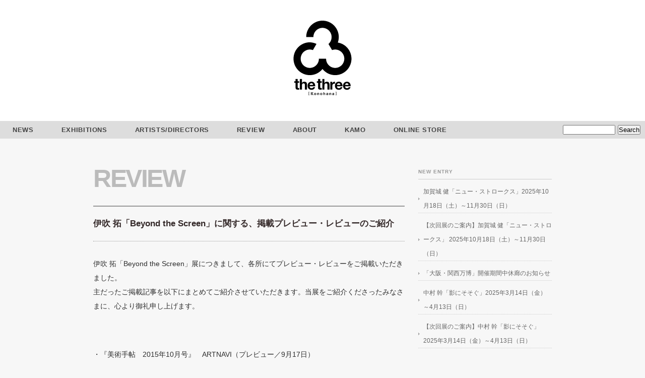

--- FILE ---
content_type: text/html; charset=UTF-8
request_url: https://thethree.net/voice/3147/
body_size: 10982
content:
<!DOCTYPE html PUBLIC "-//W3C//DTD XHTML 1.0 Transitional//EN" "http://www.w3.org/TR/xhtml1/DTD/xhtml1-transitional.dtd">
<html xmlns="http://www.w3.org/1999/xhtml" lang="ja">
<head profile="http://gmpg.org/xfn/11">
<meta http-equiv="Content-Type" content="text/html; charset=UTF-8" />
<meta http-equiv="content-style-type" content="text/css" />
<meta http-equiv="content-script-type" content="text/javascript" />
<meta name="description" content="伊吹 拓「Beyond the Screen」に関する、掲載プレビュー・レビューのご紹介 - ザ・スリー・コノハナ" />

<meta property="og:title" content="伊吹 拓「Beyond the Screen」に関する、掲載プレビュー・レビューのご紹介 - the three konohana">
<meta property="og:type" content="article">
<meta property="og:description" content="伊吹 拓「Beyond the Screen」展につきまして、各所にてプレビュー・レビューをご掲載いただきました。 主だったご掲載記事を以下にまとめてご紹介させていただきます。当展をご紹介くださったみ">
<meta property="og:url" content="https://thethree.net/voice/3147/">
<meta property="og:site_name" content="the three konohana">
<meta property="og:image" content="https://thethree.net/images/ogp.png">
<meta name="twitter:card" content="summary_large_image">

<title>伊吹 拓「Beyond the Screen」に関する、掲載プレビュー・レビューのご紹介 - the three konohana</title>
<link rel="stylesheet" href="https://thethree.net/wp-content/themes/songforheaven/style.css" type="text/css" media="screen, print" />
<link rel="alternate" type="application/atom+xml" title="the three konohana Atom Feed" href="https://thethree.net/feed/atom/" />
<link rel="alternate" type="application/rss+xml" title="the three konohana RSS Feed" href="https://thethree.net/feed/" />
<link rel="pingback" href="https://thethree.net/xmlrpc.php" />
<meta name='robots' content='max-image-preview:large' />
	<style>img:is([sizes="auto" i], [sizes^="auto," i]) { contain-intrinsic-size: 3000px 1500px }</style>
	<link rel='dns-prefetch' href='//ajax.googleapis.com' />
<script type="text/javascript">
/* <![CDATA[ */
window._wpemojiSettings = {"baseUrl":"https:\/\/s.w.org\/images\/core\/emoji\/16.0.1\/72x72\/","ext":".png","svgUrl":"https:\/\/s.w.org\/images\/core\/emoji\/16.0.1\/svg\/","svgExt":".svg","source":{"concatemoji":"https:\/\/thethree.net\/wp-includes\/js\/wp-emoji-release.min.js?ver=6.8.3"}};
/*! This file is auto-generated */
!function(s,n){var o,i,e;function c(e){try{var t={supportTests:e,timestamp:(new Date).valueOf()};sessionStorage.setItem(o,JSON.stringify(t))}catch(e){}}function p(e,t,n){e.clearRect(0,0,e.canvas.width,e.canvas.height),e.fillText(t,0,0);var t=new Uint32Array(e.getImageData(0,0,e.canvas.width,e.canvas.height).data),a=(e.clearRect(0,0,e.canvas.width,e.canvas.height),e.fillText(n,0,0),new Uint32Array(e.getImageData(0,0,e.canvas.width,e.canvas.height).data));return t.every(function(e,t){return e===a[t]})}function u(e,t){e.clearRect(0,0,e.canvas.width,e.canvas.height),e.fillText(t,0,0);for(var n=e.getImageData(16,16,1,1),a=0;a<n.data.length;a++)if(0!==n.data[a])return!1;return!0}function f(e,t,n,a){switch(t){case"flag":return n(e,"\ud83c\udff3\ufe0f\u200d\u26a7\ufe0f","\ud83c\udff3\ufe0f\u200b\u26a7\ufe0f")?!1:!n(e,"\ud83c\udde8\ud83c\uddf6","\ud83c\udde8\u200b\ud83c\uddf6")&&!n(e,"\ud83c\udff4\udb40\udc67\udb40\udc62\udb40\udc65\udb40\udc6e\udb40\udc67\udb40\udc7f","\ud83c\udff4\u200b\udb40\udc67\u200b\udb40\udc62\u200b\udb40\udc65\u200b\udb40\udc6e\u200b\udb40\udc67\u200b\udb40\udc7f");case"emoji":return!a(e,"\ud83e\udedf")}return!1}function g(e,t,n,a){var r="undefined"!=typeof WorkerGlobalScope&&self instanceof WorkerGlobalScope?new OffscreenCanvas(300,150):s.createElement("canvas"),o=r.getContext("2d",{willReadFrequently:!0}),i=(o.textBaseline="top",o.font="600 32px Arial",{});return e.forEach(function(e){i[e]=t(o,e,n,a)}),i}function t(e){var t=s.createElement("script");t.src=e,t.defer=!0,s.head.appendChild(t)}"undefined"!=typeof Promise&&(o="wpEmojiSettingsSupports",i=["flag","emoji"],n.supports={everything:!0,everythingExceptFlag:!0},e=new Promise(function(e){s.addEventListener("DOMContentLoaded",e,{once:!0})}),new Promise(function(t){var n=function(){try{var e=JSON.parse(sessionStorage.getItem(o));if("object"==typeof e&&"number"==typeof e.timestamp&&(new Date).valueOf()<e.timestamp+604800&&"object"==typeof e.supportTests)return e.supportTests}catch(e){}return null}();if(!n){if("undefined"!=typeof Worker&&"undefined"!=typeof OffscreenCanvas&&"undefined"!=typeof URL&&URL.createObjectURL&&"undefined"!=typeof Blob)try{var e="postMessage("+g.toString()+"("+[JSON.stringify(i),f.toString(),p.toString(),u.toString()].join(",")+"));",a=new Blob([e],{type:"text/javascript"}),r=new Worker(URL.createObjectURL(a),{name:"wpTestEmojiSupports"});return void(r.onmessage=function(e){c(n=e.data),r.terminate(),t(n)})}catch(e){}c(n=g(i,f,p,u))}t(n)}).then(function(e){for(var t in e)n.supports[t]=e[t],n.supports.everything=n.supports.everything&&n.supports[t],"flag"!==t&&(n.supports.everythingExceptFlag=n.supports.everythingExceptFlag&&n.supports[t]);n.supports.everythingExceptFlag=n.supports.everythingExceptFlag&&!n.supports.flag,n.DOMReady=!1,n.readyCallback=function(){n.DOMReady=!0}}).then(function(){return e}).then(function(){var e;n.supports.everything||(n.readyCallback(),(e=n.source||{}).concatemoji?t(e.concatemoji):e.wpemoji&&e.twemoji&&(t(e.twemoji),t(e.wpemoji)))}))}((window,document),window._wpemojiSettings);
/* ]]> */
</script>
<style id='wp-emoji-styles-inline-css' type='text/css'>

	img.wp-smiley, img.emoji {
		display: inline !important;
		border: none !important;
		box-shadow: none !important;
		height: 1em !important;
		width: 1em !important;
		margin: 0 0.07em !important;
		vertical-align: -0.1em !important;
		background: none !important;
		padding: 0 !important;
	}
</style>
<link rel='stylesheet' id='wp-block-library-css' href='https://thethree.net/wp-includes/css/dist/block-library/style.min.css?ver=6.8.3' type='text/css' media='all' />
<style id='classic-theme-styles-inline-css' type='text/css'>
/*! This file is auto-generated */
.wp-block-button__link{color:#fff;background-color:#32373c;border-radius:9999px;box-shadow:none;text-decoration:none;padding:calc(.667em + 2px) calc(1.333em + 2px);font-size:1.125em}.wp-block-file__button{background:#32373c;color:#fff;text-decoration:none}
</style>
<style id='global-styles-inline-css' type='text/css'>
:root{--wp--preset--aspect-ratio--square: 1;--wp--preset--aspect-ratio--4-3: 4/3;--wp--preset--aspect-ratio--3-4: 3/4;--wp--preset--aspect-ratio--3-2: 3/2;--wp--preset--aspect-ratio--2-3: 2/3;--wp--preset--aspect-ratio--16-9: 16/9;--wp--preset--aspect-ratio--9-16: 9/16;--wp--preset--color--black: #000000;--wp--preset--color--cyan-bluish-gray: #abb8c3;--wp--preset--color--white: #ffffff;--wp--preset--color--pale-pink: #f78da7;--wp--preset--color--vivid-red: #cf2e2e;--wp--preset--color--luminous-vivid-orange: #ff6900;--wp--preset--color--luminous-vivid-amber: #fcb900;--wp--preset--color--light-green-cyan: #7bdcb5;--wp--preset--color--vivid-green-cyan: #00d084;--wp--preset--color--pale-cyan-blue: #8ed1fc;--wp--preset--color--vivid-cyan-blue: #0693e3;--wp--preset--color--vivid-purple: #9b51e0;--wp--preset--gradient--vivid-cyan-blue-to-vivid-purple: linear-gradient(135deg,rgba(6,147,227,1) 0%,rgb(155,81,224) 100%);--wp--preset--gradient--light-green-cyan-to-vivid-green-cyan: linear-gradient(135deg,rgb(122,220,180) 0%,rgb(0,208,130) 100%);--wp--preset--gradient--luminous-vivid-amber-to-luminous-vivid-orange: linear-gradient(135deg,rgba(252,185,0,1) 0%,rgba(255,105,0,1) 100%);--wp--preset--gradient--luminous-vivid-orange-to-vivid-red: linear-gradient(135deg,rgba(255,105,0,1) 0%,rgb(207,46,46) 100%);--wp--preset--gradient--very-light-gray-to-cyan-bluish-gray: linear-gradient(135deg,rgb(238,238,238) 0%,rgb(169,184,195) 100%);--wp--preset--gradient--cool-to-warm-spectrum: linear-gradient(135deg,rgb(74,234,220) 0%,rgb(151,120,209) 20%,rgb(207,42,186) 40%,rgb(238,44,130) 60%,rgb(251,105,98) 80%,rgb(254,248,76) 100%);--wp--preset--gradient--blush-light-purple: linear-gradient(135deg,rgb(255,206,236) 0%,rgb(152,150,240) 100%);--wp--preset--gradient--blush-bordeaux: linear-gradient(135deg,rgb(254,205,165) 0%,rgb(254,45,45) 50%,rgb(107,0,62) 100%);--wp--preset--gradient--luminous-dusk: linear-gradient(135deg,rgb(255,203,112) 0%,rgb(199,81,192) 50%,rgb(65,88,208) 100%);--wp--preset--gradient--pale-ocean: linear-gradient(135deg,rgb(255,245,203) 0%,rgb(182,227,212) 50%,rgb(51,167,181) 100%);--wp--preset--gradient--electric-grass: linear-gradient(135deg,rgb(202,248,128) 0%,rgb(113,206,126) 100%);--wp--preset--gradient--midnight: linear-gradient(135deg,rgb(2,3,129) 0%,rgb(40,116,252) 100%);--wp--preset--font-size--small: 13px;--wp--preset--font-size--medium: 20px;--wp--preset--font-size--large: 36px;--wp--preset--font-size--x-large: 42px;--wp--preset--spacing--20: 0.44rem;--wp--preset--spacing--30: 0.67rem;--wp--preset--spacing--40: 1rem;--wp--preset--spacing--50: 1.5rem;--wp--preset--spacing--60: 2.25rem;--wp--preset--spacing--70: 3.38rem;--wp--preset--spacing--80: 5.06rem;--wp--preset--shadow--natural: 6px 6px 9px rgba(0, 0, 0, 0.2);--wp--preset--shadow--deep: 12px 12px 50px rgba(0, 0, 0, 0.4);--wp--preset--shadow--sharp: 6px 6px 0px rgba(0, 0, 0, 0.2);--wp--preset--shadow--outlined: 6px 6px 0px -3px rgba(255, 255, 255, 1), 6px 6px rgba(0, 0, 0, 1);--wp--preset--shadow--crisp: 6px 6px 0px rgba(0, 0, 0, 1);}:where(.is-layout-flex){gap: 0.5em;}:where(.is-layout-grid){gap: 0.5em;}body .is-layout-flex{display: flex;}.is-layout-flex{flex-wrap: wrap;align-items: center;}.is-layout-flex > :is(*, div){margin: 0;}body .is-layout-grid{display: grid;}.is-layout-grid > :is(*, div){margin: 0;}:where(.wp-block-columns.is-layout-flex){gap: 2em;}:where(.wp-block-columns.is-layout-grid){gap: 2em;}:where(.wp-block-post-template.is-layout-flex){gap: 1.25em;}:where(.wp-block-post-template.is-layout-grid){gap: 1.25em;}.has-black-color{color: var(--wp--preset--color--black) !important;}.has-cyan-bluish-gray-color{color: var(--wp--preset--color--cyan-bluish-gray) !important;}.has-white-color{color: var(--wp--preset--color--white) !important;}.has-pale-pink-color{color: var(--wp--preset--color--pale-pink) !important;}.has-vivid-red-color{color: var(--wp--preset--color--vivid-red) !important;}.has-luminous-vivid-orange-color{color: var(--wp--preset--color--luminous-vivid-orange) !important;}.has-luminous-vivid-amber-color{color: var(--wp--preset--color--luminous-vivid-amber) !important;}.has-light-green-cyan-color{color: var(--wp--preset--color--light-green-cyan) !important;}.has-vivid-green-cyan-color{color: var(--wp--preset--color--vivid-green-cyan) !important;}.has-pale-cyan-blue-color{color: var(--wp--preset--color--pale-cyan-blue) !important;}.has-vivid-cyan-blue-color{color: var(--wp--preset--color--vivid-cyan-blue) !important;}.has-vivid-purple-color{color: var(--wp--preset--color--vivid-purple) !important;}.has-black-background-color{background-color: var(--wp--preset--color--black) !important;}.has-cyan-bluish-gray-background-color{background-color: var(--wp--preset--color--cyan-bluish-gray) !important;}.has-white-background-color{background-color: var(--wp--preset--color--white) !important;}.has-pale-pink-background-color{background-color: var(--wp--preset--color--pale-pink) !important;}.has-vivid-red-background-color{background-color: var(--wp--preset--color--vivid-red) !important;}.has-luminous-vivid-orange-background-color{background-color: var(--wp--preset--color--luminous-vivid-orange) !important;}.has-luminous-vivid-amber-background-color{background-color: var(--wp--preset--color--luminous-vivid-amber) !important;}.has-light-green-cyan-background-color{background-color: var(--wp--preset--color--light-green-cyan) !important;}.has-vivid-green-cyan-background-color{background-color: var(--wp--preset--color--vivid-green-cyan) !important;}.has-pale-cyan-blue-background-color{background-color: var(--wp--preset--color--pale-cyan-blue) !important;}.has-vivid-cyan-blue-background-color{background-color: var(--wp--preset--color--vivid-cyan-blue) !important;}.has-vivid-purple-background-color{background-color: var(--wp--preset--color--vivid-purple) !important;}.has-black-border-color{border-color: var(--wp--preset--color--black) !important;}.has-cyan-bluish-gray-border-color{border-color: var(--wp--preset--color--cyan-bluish-gray) !important;}.has-white-border-color{border-color: var(--wp--preset--color--white) !important;}.has-pale-pink-border-color{border-color: var(--wp--preset--color--pale-pink) !important;}.has-vivid-red-border-color{border-color: var(--wp--preset--color--vivid-red) !important;}.has-luminous-vivid-orange-border-color{border-color: var(--wp--preset--color--luminous-vivid-orange) !important;}.has-luminous-vivid-amber-border-color{border-color: var(--wp--preset--color--luminous-vivid-amber) !important;}.has-light-green-cyan-border-color{border-color: var(--wp--preset--color--light-green-cyan) !important;}.has-vivid-green-cyan-border-color{border-color: var(--wp--preset--color--vivid-green-cyan) !important;}.has-pale-cyan-blue-border-color{border-color: var(--wp--preset--color--pale-cyan-blue) !important;}.has-vivid-cyan-blue-border-color{border-color: var(--wp--preset--color--vivid-cyan-blue) !important;}.has-vivid-purple-border-color{border-color: var(--wp--preset--color--vivid-purple) !important;}.has-vivid-cyan-blue-to-vivid-purple-gradient-background{background: var(--wp--preset--gradient--vivid-cyan-blue-to-vivid-purple) !important;}.has-light-green-cyan-to-vivid-green-cyan-gradient-background{background: var(--wp--preset--gradient--light-green-cyan-to-vivid-green-cyan) !important;}.has-luminous-vivid-amber-to-luminous-vivid-orange-gradient-background{background: var(--wp--preset--gradient--luminous-vivid-amber-to-luminous-vivid-orange) !important;}.has-luminous-vivid-orange-to-vivid-red-gradient-background{background: var(--wp--preset--gradient--luminous-vivid-orange-to-vivid-red) !important;}.has-very-light-gray-to-cyan-bluish-gray-gradient-background{background: var(--wp--preset--gradient--very-light-gray-to-cyan-bluish-gray) !important;}.has-cool-to-warm-spectrum-gradient-background{background: var(--wp--preset--gradient--cool-to-warm-spectrum) !important;}.has-blush-light-purple-gradient-background{background: var(--wp--preset--gradient--blush-light-purple) !important;}.has-blush-bordeaux-gradient-background{background: var(--wp--preset--gradient--blush-bordeaux) !important;}.has-luminous-dusk-gradient-background{background: var(--wp--preset--gradient--luminous-dusk) !important;}.has-pale-ocean-gradient-background{background: var(--wp--preset--gradient--pale-ocean) !important;}.has-electric-grass-gradient-background{background: var(--wp--preset--gradient--electric-grass) !important;}.has-midnight-gradient-background{background: var(--wp--preset--gradient--midnight) !important;}.has-small-font-size{font-size: var(--wp--preset--font-size--small) !important;}.has-medium-font-size{font-size: var(--wp--preset--font-size--medium) !important;}.has-large-font-size{font-size: var(--wp--preset--font-size--large) !important;}.has-x-large-font-size{font-size: var(--wp--preset--font-size--x-large) !important;}
:where(.wp-block-post-template.is-layout-flex){gap: 1.25em;}:where(.wp-block-post-template.is-layout-grid){gap: 1.25em;}
:where(.wp-block-columns.is-layout-flex){gap: 2em;}:where(.wp-block-columns.is-layout-grid){gap: 2em;}
:root :where(.wp-block-pullquote){font-size: 1.5em;line-height: 1.6;}
</style>

<!-- PixoPoint Menu Plugin v0.6.30 by PixoPoint Web Development ... http://pixopoint.com/pixopoint-menu/ -->
<link rel="stylesheet" type="text/css" href="https://thethree.net/wp-content/plugins/pixopoint-menu/css/style.php" /><script type="text/javascript" src="https://ajax.googleapis.com/ajax/libs/jquery/1.7.1/jquery.min.js?ver=1.7.1" id="jquery-js"></script>
<link rel="https://api.w.org/" href="https://thethree.net/wp-json/" /><link rel="alternate" title="JSON" type="application/json" href="https://thethree.net/wp-json/wp/v2/posts/3147" /><link rel='shortlink' href='https://thethree.net/?p=3147' />
<link rel="alternate" title="oEmbed (JSON)" type="application/json+oembed" href="https://thethree.net/wp-json/oembed/1.0/embed?url=https%3A%2F%2Fthethree.net%2Fvoice%2F3147%2F" />
<link rel="alternate" title="oEmbed (XML)" type="text/xml+oembed" href="https://thethree.net/wp-json/oembed/1.0/embed?url=https%3A%2F%2Fthethree.net%2Fvoice%2F3147%2F&#038;format=xml" />
<!-- Favicon Rotator -->
<!-- End Favicon Rotator -->
<link rel="apple-touch-icon" sizes="180x180" href="/wp-content/uploads/fbrfg/apple-touch-icon.png">
<link rel="icon" type="image/png" sizes="32x32" href="/wp-content/uploads/fbrfg/favicon-32x32.png">
<link rel="icon" type="image/png" sizes="16x16" href="/wp-content/uploads/fbrfg/favicon-16x16.png">
<link rel="manifest" href="/wp-content/uploads/fbrfg/site.webmanifest">
<link rel="mask-icon" href="/wp-content/uploads/fbrfg/safari-pinned-tab.svg" color="#5bbad5">
<link rel="shortcut icon" href="/wp-content/uploads/fbrfg/favicon.ico">
<meta name="msapplication-TileColor" content="#da532c">
<meta name="msapplication-config" content="/wp-content/uploads/fbrfg/browserconfig.xml">
<meta name="theme-color" content="#ffffff">
<!-- BEGIN: WP Social Bookmarking Light HEAD --><script>
    (function (d, s, id) {
        var js, fjs = d.getElementsByTagName(s)[0];
        if (d.getElementById(id)) return;
        js = d.createElement(s);
        js.id = id;
        js.src = "//connect.facebook.net/ja_JP/sdk.js#xfbml=1&version=v2.7";
        fjs.parentNode.insertBefore(js, fjs);
    }(document, 'script', 'facebook-jssdk'));
</script>
<style type="text/css">.wp_social_bookmarking_light{
    border: 0 !important;
    padding: 0 !important;
    margin: 0 !important;
}
.wp_social_bookmarking_light div{
    float: left !important;
    border: 0 !important;
    padding: 0 !important;
    margin: 0 5px 0px 0 !important;
    height: 23px !important;
    text-indent: 0 !important;
}
.wp_social_bookmarking_light img{
    border: 0 !important;
    padding: 0;
    margin: 0;
    vertical-align: top !important;
}
.wp_social_bookmarking_light_clear{
    clear: both !important;
}
.wsbl_twitter{
    width: 100px;
}
</style>
<!-- END: WP Social Bookmarking Light HEAD -->
<script type="text/javascript" src="https://thethree.net/wp-content/themes/songforheaven/js/smoothscroll.js"></script>
<script type="text/javascript" src="https://thethree.net/wp-content/themes/songforheaven/js/scrolltopcontrol.js"></script>
<link rel="stylesheet" href="https://thethree.net/wp-content/themes/songforheaven/css/coin-slider-styles.css" type="text/css" />
<script src="https://thethree.net/wp-content/themes/songforheaven/js/coin-slider.min.js" type="text/javascript"></script>
<script>
    var $jquery = jQuery.noConflict();

    $jquery(document).ready(function()
    {
        $jquery('#wpcontent_slider').coinslider(
            {
                width: 910,
                height: 400,
                //width: //,
                //height: //,
                spw: 6,
                sph: 3,
                delay: 6000,
                sDelay: 30,
                opacity: 0.7,
                titleSpeed: 200,
                effect: "random",
                navigation: false,
                links : true,
                hoverPause: false
            });
    });
</script>
<script>
jQuery(function() {

	jQuery('li#twitter').socialbutton('twitter', {
		button: 'horizontal',
		lang: 'ja',
		url: 'https://www.thethree.net/',
        via: 'the three konohana'
	});

	jQuery('li#facebook').socialbutton('facebook_like', {
		button: 'button_count',
		url: 'https://www.thethree.net/',
		action: 'like',
    locale: 'ja_JP'
	});
	
	

});
</script>


</head>

<body class="wp-singular post-template-default single single-post postid-3147 single-format-standard wp-theme-songforheaven">



<!-- Button -->
<!--<ul id="topsoc" class="socialbutton">
	<!--<li id="twitter"></li><!-- //ツィッター// -->
	<!--<li id="facebook"></li><!-- //フェイスブックイイネ// -->
<!--</ul>
<!-- //Button// -->



<!-- ヘッダー -->
<div id="header">

<!-- ヘッダー中身 -->    
<div class="header-inner">

<!-- ロゴ -->
<div class="logo">
<h1><a href="https://thethree.net" title="the three konohana"><img src="https://thethree.net/wp-content/uploads/2013/03/ttk_logo.png" alt="the three konohana"/></a></h1>
</div>
<!-- / ロゴ -->



</div>    
<!-- / ヘッダー中身 -->    

</div>    
<!-- / ヘッダー -->    
<div class="clear"></div>

<!-- トップナビゲーション -->
<div id="nav">
<!--[if IE 8 ]><div style="margin-top:-24px"></div><![endif]-->
<ul id="topnav">
<li>
<!-- PixoPoint Menu Plugin by PixoPoint Web Development ... http://pixopoint.com/pixopoint-menu/ -->

<div id="pixopoint_menu1_wrapper">
	<div id="pixopoint_menu1">

		<ul class="sf-menu" id="suckerfishnav">
<li class="cat-item cat-item-21"><a href="https://thethree.net/category/news/">NEWS</a>
</li>
<li class="cat-item cat-item-22"><a href="https://thethree.net/category/exhibitions/">EXHIBITIONS</a>
<ul class='children'>
<li class="cat-item cat-item-23"><a href="https://thethree.net/category/exhibitions/current/">CURRENT</a>
</li>
<li class="cat-item cat-item-25"><a href="https://thethree.net/category/exhibitions/past/">PAST</a>
<ul class='children'>
<li class="cat-item cat-item-103"><a href="https://thethree.net/category/exhibitions/past/2013/">2013</a>
</li>
<li class="cat-item cat-item-104"><a href="https://thethree.net/category/exhibitions/past/2014/">2014</a>
</li>
<li class="cat-item cat-item-105"><a href="https://thethree.net/category/exhibitions/past/2015/">2015</a>
</li>
<li class="cat-item cat-item-110"><a href="https://thethree.net/category/exhibitions/past/2016/">2016</a>
</li>
<li class="cat-item cat-item-113"><a href="https://thethree.net/category/exhibitions/past/2017/">2017</a>
</li>
<li class="cat-item cat-item-114"><a href="https://thethree.net/category/exhibitions/past/2018/">2018</a>
</li>
<li class="cat-item cat-item-116"><a href="https://thethree.net/category/exhibitions/past/2019/">2019</a>
</li>
<li class="cat-item cat-item-118"><a href="https://thethree.net/category/exhibitions/past/2020/">2020</a>
</li>
<li class="cat-item cat-item-120"><a href="https://thethree.net/category/exhibitions/past/2021/">2021</a>
</li>
<li class="cat-item cat-item-121"><a href="https://thethree.net/category/exhibitions/past/2022/">2022</a>
</li>
<li class="cat-item cat-item-124"><a href="https://thethree.net/category/exhibitions/past/2023/">2023</a>
</li>
<li class="cat-item cat-item-125"><a href="https://thethree.net/category/exhibitions/past/2024/">2024</a>
</li>
<li class="cat-item cat-item-127"><a href="https://thethree.net/category/exhibitions/past/2025/">2025</a>
</li>
</ul>
</li>
</ul>
</li>
<li class="cat-item cat-item-26"><a href="https://thethree.net/category/artistsdirectors/">ARTISTS/DIRECTORS</a>
</li>
<li class="cat-item cat-item-27"><a href="https://thethree.net/category/voice/">REVIEW</a>
</li>
<li class="cat-item cat-item-28"><a href="https://thethree.net/category/about/">ABOUT</a>
<ul class='children'>
<li class="cat-item cat-item-91"><a href="https://thethree.net/category/about/access/">ACCESS</a>
</li>
</ul>
</li>
<li class="cat-item cat-item-39"><a href="https://thethree.net/category/kamo/">KAMO</a>
</li>
<li class="cat-item cat-item-122"><a href="https://thethree.net/category/onlinestore/">ONLINE STORE</a>
</li>
<li class="pixo_search pixo_right">
					<form method="get" action="https://thethree.net" > &nbsp;
					<input type="text" value="" class="pixo_inputsearch" name="s" /> <input type="submit" value="Search" /> &nbsp;
					</form></li></ul>
	</div>
</div>
</li>
</ul>
</div>
<!-- / トップナビゲーション -->
<div class="clear"></div>  

<!-- 全体warapper -->
<div id="wrapper">

<!-- メインwrap -->
<div id="main-wrap">

<!-- メインカラム -->
<div id="main-single">

<h2 class="pagetitle"><a href="https://thethree.net/category/voice/" rel="category tag">REVIEW</a></h2>


<h3 class="blog-title">伊吹 拓「Beyond the Screen」に関する、掲載プレビュー・レビューのご紹介</h3>

<!-- 130305 画像カスタムフィールド追加 -->

<p>伊吹 拓「Beyond the Screen」展につきまして、各所にてプレビュー・レビューをご掲載いただきました。<br />
主だったご掲載記事を以下にまとめてご紹介させていただきます。当展をご紹介くださったみなさまに、心より御礼申し上げます。</p>
<p>&nbsp;</p>
<p>・『美術手帖　2015年10月号』　ARTNAVI（プレビュー／9月17日）</p>
<p>・<a href="https://thethree.net/wp-content/uploads/2015/11/150916nikkei_ibuki-e1447402787330.jpg">日本経済新聞　関西版夕刊　芸術面</a>（レビュー／9月16日）</p>
<div class='wp_social_bookmarking_light'>        <div class="wsbl_facebook_share"><div id="fb-root"></div><fb:share-button href="https://thethree.net/voice/3147/" type="button_count" ></fb:share-button></div>        <div class="wsbl_twitter"><a href="https://twitter.com/share" class="twitter-share-button" data-url="https://thethree.net/voice/3147/" data-text="伊吹 拓「Beyond the Screen」に関する、掲載プレビュー・レビューのご紹介" data-lang="es">Tweet</a></div></div>
<br class='wp_social_bookmarking_light_clear' />

<!-- 130305 地図のカスタムフィールド追加 -->

<div id="blog-foot">
Tags:<a href="https://thethree.net/tag/%e3%81%8a%e7%9f%a5%e3%82%89%e3%81%9b/" rel="tag">お知らせ</a>, <a href="https://thethree.net/tag/%e3%83%ac%e3%83%93%e3%83%a5%e3%83%bc/" rel="tag">レビュー</a>, <a href="https://thethree.net/tag/%e4%bc%8a%e5%90%b9-%e6%8b%93/" rel="tag">伊吹 拓</a><br /> Posted on 2015-11-15 ｜ Posted in <a href="https://thethree.net/category/voice/" rel="category tag">REVIEW</a> |  
</div>

<!-- ページャー -->
<div id="next">
<span class="left"><a href="https://thethree.net/voice/2980/" rel="prev">＜ 「Beyond the Screen」はじまりました！</a></span>
<span class="right"><a href="https://thethree.net/voice/3152/" rel="next">伊吹 拓「Beyond the Screen」　展示記録 ＞</a></span>
<div class="clear"></div>
</div>
<!-- / ページャー -->

<!-- 関連記事 -->
<h3 class="similar-head">Related Posts</h3>
<ul class="similar">
<li><a href="https://thethree.net/exhibitions/6869/" rel="bookmark" title="加賀城 健「ニュー・ストロークス」2025年10月18日（土）～11月30日（日）">加賀城 健「ニュー・ストロークス」2025年10月18日（土）～11月30日（日）</a></li>
</ul>
<ul class="similar">
<li><a href="https://thethree.net/news/6810/" rel="bookmark" title="「大阪・関西万博」開催期間中休廊のお知らせ">「大阪・関西万博」開催期間中休廊のお知らせ</a></li>
</ul>
<ul class="similar">
<li><a href="https://thethree.net/exhibitions/6777/" rel="bookmark" title="中村 幹「影にそそぐ」2025年3月14日（金）～4月13日（日）">中村 幹「影にそそぐ」2025年3月14日（金）～4月13日（日）</a></li>
</ul>
<ul class="similar">
<li><a href="https://thethree.net/exhibitions/6737/" rel="bookmark" title="加藤 巧「Shadow Works」 2025年1月9日（木）～26日（日）">加藤 巧「Shadow Works」 2025年1月9日（木）～26日（日）</a></li>
</ul>
<ul class="similar">
<li><a href="https://thethree.net/news/6763/" rel="bookmark" title="「光を練り合わせる　－絵画と科学の対話から」@BankART Station　2025年1月18日(土)～2月9日(日)">「光を練り合わせる　－絵画と科学の対話から」@BankART Station　2025年1月18日(土)～2月9日(日)</a></li>
</ul>
<!-- / 関連記事 -->
<p>　</p>

<!-- コメントエリア -->
<!-- / コメントエリア -->



</div>
<!-- / メインカラム -->

<!-- サイドバー -->
<div id="sidebar">

<h2>NEW ENTRY</h2>
<ul class="sidemenu">
<li><a href="https://thethree.net/exhibitions/6869/">加賀城 健「ニュー・ストロークス」2025年10月18日（土）～11月30日（日）</a></li>
<li><a href="https://thethree.net/news/6843/">【次回展のご案内】加賀城 健「ニュー・ストロークス」 2025年10月18日（土）～11月30日（日）</a></li>
<li><a href="https://thethree.net/news/6810/">「大阪・関西万博」開催期間中休廊のお知らせ</a></li>
<li><a href="https://thethree.net/exhibitions/6777/">中村 幹「影にそそぐ」2025年3月14日（金）～4月13日（日）</a></li>
<li><a href="https://thethree.net/news/6784/">【次回展のご案内】中村 幹「影にそそぐ」2025年3月14日（金）～4月13日（日）</a></li>
</ul>

<h2>ARCHIVES</h2>
<div style="margin-bottom:30px;">
<select name="archive-dropdown" onChange='document.location.href=this.options[this.selectedIndex].value;'> 
  <option value="">月を選択</option> 
  	<option value='https://thethree.net/date/2025/10/'> 2025年10月 &nbsp;(1)</option>
	<option value='https://thethree.net/date/2025/09/'> 2025年9月 &nbsp;(1)</option>
	<option value='https://thethree.net/date/2025/04/'> 2025年4月 &nbsp;(1)</option>
	<option value='https://thethree.net/date/2025/03/'> 2025年3月 &nbsp;(1)</option>
	<option value='https://thethree.net/date/2025/02/'> 2025年2月 &nbsp;(1)</option>
	<option value='https://thethree.net/date/2025/01/'> 2025年1月 &nbsp;(1)</option>
	<option value='https://thethree.net/date/2024/12/'> 2024年12月 &nbsp;(1)</option>
	<option value='https://thethree.net/date/2024/11/'> 2024年11月 &nbsp;(1)</option>
	<option value='https://thethree.net/date/2024/10/'> 2024年10月 &nbsp;(3)</option>
	<option value='https://thethree.net/date/2024/09/'> 2024年9月 &nbsp;(1)</option>
	<option value='https://thethree.net/date/2024/08/'> 2024年8月 &nbsp;(3)</option>
	<option value='https://thethree.net/date/2024/06/'> 2024年6月 &nbsp;(1)</option>
	<option value='https://thethree.net/date/2024/05/'> 2024年5月 &nbsp;(1)</option>
	<option value='https://thethree.net/date/2024/03/'> 2024年3月 &nbsp;(1)</option>
	<option value='https://thethree.net/date/2024/02/'> 2024年2月 &nbsp;(1)</option>
	<option value='https://thethree.net/date/2023/12/'> 2023年12月 &nbsp;(4)</option>
	<option value='https://thethree.net/date/2023/11/'> 2023年11月 &nbsp;(2)</option>
	<option value='https://thethree.net/date/2023/10/'> 2023年10月 &nbsp;(1)</option>
	<option value='https://thethree.net/date/2023/09/'> 2023年9月 &nbsp;(2)</option>
	<option value='https://thethree.net/date/2023/08/'> 2023年8月 &nbsp;(1)</option>
	<option value='https://thethree.net/date/2023/04/'> 2023年4月 &nbsp;(2)</option>
	<option value='https://thethree.net/date/2023/01/'> 2023年1月 &nbsp;(2)</option>
	<option value='https://thethree.net/date/2022/12/'> 2022年12月 &nbsp;(1)</option>
	<option value='https://thethree.net/date/2022/10/'> 2022年10月 &nbsp;(1)</option>
	<option value='https://thethree.net/date/2022/09/'> 2022年9月 &nbsp;(1)</option>
	<option value='https://thethree.net/date/2022/08/'> 2022年8月 &nbsp;(1)</option>
	<option value='https://thethree.net/date/2022/06/'> 2022年6月 &nbsp;(1)</option>
	<option value='https://thethree.net/date/2022/05/'> 2022年5月 &nbsp;(1)</option>
	<option value='https://thethree.net/date/2022/04/'> 2022年4月 &nbsp;(1)</option>
	<option value='https://thethree.net/date/2022/03/'> 2022年3月 &nbsp;(1)</option>
	<option value='https://thethree.net/date/2022/02/'> 2022年2月 &nbsp;(2)</option>
	<option value='https://thethree.net/date/2022/01/'> 2022年1月 &nbsp;(3)</option>
	<option value='https://thethree.net/date/2021/12/'> 2021年12月 &nbsp;(1)</option>
	<option value='https://thethree.net/date/2021/11/'> 2021年11月 &nbsp;(2)</option>
	<option value='https://thethree.net/date/2021/10/'> 2021年10月 &nbsp;(4)</option>
	<option value='https://thethree.net/date/2021/09/'> 2021年9月 &nbsp;(2)</option>
	<option value='https://thethree.net/date/2021/07/'> 2021年7月 &nbsp;(1)</option>
	<option value='https://thethree.net/date/2021/06/'> 2021年6月 &nbsp;(1)</option>
	<option value='https://thethree.net/date/2021/05/'> 2021年5月 &nbsp;(2)</option>
	<option value='https://thethree.net/date/2021/04/'> 2021年4月 &nbsp;(1)</option>
	<option value='https://thethree.net/date/2021/03/'> 2021年3月 &nbsp;(1)</option>
	<option value='https://thethree.net/date/2021/02/'> 2021年2月 &nbsp;(1)</option>
	<option value='https://thethree.net/date/2021/01/'> 2021年1月 &nbsp;(2)</option>
	<option value='https://thethree.net/date/2020/12/'> 2020年12月 &nbsp;(1)</option>
	<option value='https://thethree.net/date/2020/11/'> 2020年11月 &nbsp;(2)</option>
	<option value='https://thethree.net/date/2020/10/'> 2020年10月 &nbsp;(2)</option>
	<option value='https://thethree.net/date/2020/07/'> 2020年7月 &nbsp;(1)</option>
	<option value='https://thethree.net/date/2020/06/'> 2020年6月 &nbsp;(1)</option>
	<option value='https://thethree.net/date/2020/05/'> 2020年5月 &nbsp;(4)</option>
	<option value='https://thethree.net/date/2020/02/'> 2020年2月 &nbsp;(1)</option>
	<option value='https://thethree.net/date/2019/09/'> 2019年9月 &nbsp;(1)</option>
	<option value='https://thethree.net/date/2019/08/'> 2019年8月 &nbsp;(3)</option>
	<option value='https://thethree.net/date/2019/07/'> 2019年7月 &nbsp;(1)</option>
	<option value='https://thethree.net/date/2019/04/'> 2019年4月 &nbsp;(1)</option>
	<option value='https://thethree.net/date/2018/12/'> 2018年12月 &nbsp;(1)</option>
	<option value='https://thethree.net/date/2018/11/'> 2018年11月 &nbsp;(4)</option>
	<option value='https://thethree.net/date/2018/10/'> 2018年10月 &nbsp;(1)</option>
	<option value='https://thethree.net/date/2018/07/'> 2018年7月 &nbsp;(1)</option>
	<option value='https://thethree.net/date/2018/06/'> 2018年6月 &nbsp;(1)</option>
	<option value='https://thethree.net/date/2018/05/'> 2018年5月 &nbsp;(1)</option>
	<option value='https://thethree.net/date/2018/04/'> 2018年4月 &nbsp;(1)</option>
	<option value='https://thethree.net/date/2018/03/'> 2018年3月 &nbsp;(1)</option>
	<option value='https://thethree.net/date/2018/02/'> 2018年2月 &nbsp;(2)</option>
	<option value='https://thethree.net/date/2018/01/'> 2018年1月 &nbsp;(3)</option>
	<option value='https://thethree.net/date/2017/12/'> 2017年12月 &nbsp;(1)</option>
	<option value='https://thethree.net/date/2017/11/'> 2017年11月 &nbsp;(9)</option>
	<option value='https://thethree.net/date/2017/10/'> 2017年10月 &nbsp;(2)</option>
	<option value='https://thethree.net/date/2017/09/'> 2017年9月 &nbsp;(2)</option>
	<option value='https://thethree.net/date/2017/08/'> 2017年8月 &nbsp;(7)</option>
	<option value='https://thethree.net/date/2017/07/'> 2017年7月 &nbsp;(2)</option>
	<option value='https://thethree.net/date/2017/06/'> 2017年6月 &nbsp;(4)</option>
	<option value='https://thethree.net/date/2017/05/'> 2017年5月 &nbsp;(2)</option>
	<option value='https://thethree.net/date/2017/04/'> 2017年4月 &nbsp;(4)</option>
	<option value='https://thethree.net/date/2017/03/'> 2017年3月 &nbsp;(4)</option>
	<option value='https://thethree.net/date/2017/02/'> 2017年2月 &nbsp;(3)</option>
	<option value='https://thethree.net/date/2017/01/'> 2017年1月 &nbsp;(8)</option>
	<option value='https://thethree.net/date/2016/11/'> 2016年11月 &nbsp;(7)</option>
	<option value='https://thethree.net/date/2016/10/'> 2016年10月 &nbsp;(3)</option>
	<option value='https://thethree.net/date/2016/09/'> 2016年9月 &nbsp;(3)</option>
	<option value='https://thethree.net/date/2016/08/'> 2016年8月 &nbsp;(6)</option>
	<option value='https://thethree.net/date/2016/07/'> 2016年7月 &nbsp;(2)</option>
	<option value='https://thethree.net/date/2016/06/'> 2016年6月 &nbsp;(8)</option>
	<option value='https://thethree.net/date/2016/05/'> 2016年5月 &nbsp;(2)</option>
	<option value='https://thethree.net/date/2016/04/'> 2016年4月 &nbsp;(7)</option>
	<option value='https://thethree.net/date/2016/03/'> 2016年3月 &nbsp;(5)</option>
	<option value='https://thethree.net/date/2016/02/'> 2016年2月 &nbsp;(3)</option>
	<option value='https://thethree.net/date/2016/01/'> 2016年1月 &nbsp;(7)</option>
	<option value='https://thethree.net/date/2015/12/'> 2015年12月 &nbsp;(1)</option>
	<option value='https://thethree.net/date/2015/11/'> 2015年11月 &nbsp;(6)</option>
	<option value='https://thethree.net/date/2015/10/'> 2015年10月 &nbsp;(3)</option>
	<option value='https://thethree.net/date/2015/09/'> 2015年9月 &nbsp;(5)</option>
	<option value='https://thethree.net/date/2015/08/'> 2015年8月 &nbsp;(3)</option>
	<option value='https://thethree.net/date/2015/07/'> 2015年7月 &nbsp;(3)</option>
	<option value='https://thethree.net/date/2015/06/'> 2015年6月 &nbsp;(5)</option>
	<option value='https://thethree.net/date/2015/05/'> 2015年5月 &nbsp;(4)</option>
	<option value='https://thethree.net/date/2015/04/'> 2015年4月 &nbsp;(6)</option>
	<option value='https://thethree.net/date/2015/03/'> 2015年3月 &nbsp;(4)</option>
	<option value='https://thethree.net/date/2015/02/'> 2015年2月 &nbsp;(2)</option>
	<option value='https://thethree.net/date/2015/01/'> 2015年1月 &nbsp;(10)</option>
	<option value='https://thethree.net/date/2014/11/'> 2014年11月 &nbsp;(9)</option>
	<option value='https://thethree.net/date/2014/10/'> 2014年10月 &nbsp;(5)</option>
	<option value='https://thethree.net/date/2014/09/'> 2014年9月 &nbsp;(7)</option>
	<option value='https://thethree.net/date/2014/08/'> 2014年8月 &nbsp;(4)</option>
	<option value='https://thethree.net/date/2014/07/'> 2014年7月 &nbsp;(2)</option>
	<option value='https://thethree.net/date/2014/06/'> 2014年6月 &nbsp;(6)</option>
	<option value='https://thethree.net/date/2014/05/'> 2014年5月 &nbsp;(4)</option>
	<option value='https://thethree.net/date/2014/04/'> 2014年4月 &nbsp;(3)</option>
	<option value='https://thethree.net/date/2014/03/'> 2014年3月 &nbsp;(9)</option>
	<option value='https://thethree.net/date/2014/02/'> 2014年2月 &nbsp;(6)</option>
	<option value='https://thethree.net/date/2014/01/'> 2014年1月 &nbsp;(8)</option>
	<option value='https://thethree.net/date/2013/12/'> 2013年12月 &nbsp;(5)</option>
	<option value='https://thethree.net/date/2013/11/'> 2013年11月 &nbsp;(6)</option>
	<option value='https://thethree.net/date/2013/10/'> 2013年10月 &nbsp;(7)</option>
	<option value='https://thethree.net/date/2013/09/'> 2013年9月 &nbsp;(6)</option>
	<option value='https://thethree.net/date/2013/08/'> 2013年8月 &nbsp;(4)</option>
	<option value='https://thethree.net/date/2013/07/'> 2013年7月 &nbsp;(4)</option>
	<option value='https://thethree.net/date/2013/06/'> 2013年6月 &nbsp;(6)</option>
	<option value='https://thethree.net/date/2013/05/'> 2013年5月 &nbsp;(5)</option>
	<option value='https://thethree.net/date/2013/04/'> 2013年4月 &nbsp;(9)</option>
	<option value='https://thethree.net/date/2013/03/'> 2013年3月 &nbsp;(15)</option>
</select>
</div>

<div id="sidebox">
</div>

</div>
<!-- /  サイドバー  -->
</div>
<!-- / メインwrap -->


</div>
<!-- / 全体wrapper -->

<!-- フッター -->
<div id="footer">
<!-- footerblock -->
<div id="footerblock">
<!-- inner -->
<div class="inner">
<!-- footlink -->
<div class="footlink">
<!-- col01 -->
<div class="col01">
<div class="section">
<img src="https://thethree.net/wp-content/uploads/2013/03/ttk_logo.png" alt="the three konohana" class="left" style="margin-right:30px;margin-bottom:60px" />
<div id="text-3" class="widget widget_text"><h3 class="footer-widget-title">the three konohana</h3>			<div class="textwidget">554-0013<br>
大阪市此花区梅香1-23-23-2F<br>
TEL/FAX 06-7502-4115<br>
info(at)thethree.net<br>
-<br>
開廊時間　12:00-19:00<br>
休廊日　毎週月-水曜日<br>
</div>
		</div><div class="clear"></div>

<!-- copyright -->
<div id="copyright">
Copyright © the three konohana. All rights reserved.
</div>
<!-- END copyright -->

</div>
</div>
<!-- END col01 -->
								
<!-- col02 -->
<div class="col02">
<div class="section">
<ul class="footnav">
<li>
<!-- PixoPoint Menu Plugin by PixoPoint Web Development ... http://pixopoint.com/pixopoint-menu/ -->

<div id="pixopoint_menu1_wrapper">
	<div id="pixopoint_menu1">

		<ul class="sf-menu" id="suckerfishnav">
<li class="cat-item cat-item-21"><a href="https://thethree.net/category/news/">NEWS</a>
</li>
<li class="cat-item cat-item-22"><a href="https://thethree.net/category/exhibitions/">EXHIBITIONS</a>
<ul class='children'>
<li class="cat-item cat-item-23"><a href="https://thethree.net/category/exhibitions/current/">CURRENT</a>
</li>
<li class="cat-item cat-item-25"><a href="https://thethree.net/category/exhibitions/past/">PAST</a>
<ul class='children'>
<li class="cat-item cat-item-103"><a href="https://thethree.net/category/exhibitions/past/2013/">2013</a>
</li>
<li class="cat-item cat-item-104"><a href="https://thethree.net/category/exhibitions/past/2014/">2014</a>
</li>
<li class="cat-item cat-item-105"><a href="https://thethree.net/category/exhibitions/past/2015/">2015</a>
</li>
<li class="cat-item cat-item-110"><a href="https://thethree.net/category/exhibitions/past/2016/">2016</a>
</li>
<li class="cat-item cat-item-113"><a href="https://thethree.net/category/exhibitions/past/2017/">2017</a>
</li>
<li class="cat-item cat-item-114"><a href="https://thethree.net/category/exhibitions/past/2018/">2018</a>
</li>
<li class="cat-item cat-item-116"><a href="https://thethree.net/category/exhibitions/past/2019/">2019</a>
</li>
<li class="cat-item cat-item-118"><a href="https://thethree.net/category/exhibitions/past/2020/">2020</a>
</li>
<li class="cat-item cat-item-120"><a href="https://thethree.net/category/exhibitions/past/2021/">2021</a>
</li>
<li class="cat-item cat-item-121"><a href="https://thethree.net/category/exhibitions/past/2022/">2022</a>
</li>
<li class="cat-item cat-item-124"><a href="https://thethree.net/category/exhibitions/past/2023/">2023</a>
</li>
<li class="cat-item cat-item-125"><a href="https://thethree.net/category/exhibitions/past/2024/">2024</a>
</li>
<li class="cat-item cat-item-127"><a href="https://thethree.net/category/exhibitions/past/2025/">2025</a>
</li>
</ul>
</li>
</ul>
</li>
<li class="cat-item cat-item-26"><a href="https://thethree.net/category/artistsdirectors/">ARTISTS/DIRECTORS</a>
</li>
<li class="cat-item cat-item-27"><a href="https://thethree.net/category/voice/">REVIEW</a>
</li>
<li class="cat-item cat-item-28"><a href="https://thethree.net/category/about/">ABOUT</a>
<ul class='children'>
<li class="cat-item cat-item-91"><a href="https://thethree.net/category/about/access/">ACCESS</a>
</li>
</ul>
</li>
<li class="cat-item cat-item-39"><a href="https://thethree.net/category/kamo/">KAMO</a>
</li>
<li class="cat-item cat-item-122"><a href="https://thethree.net/category/onlinestore/">ONLINE STORE</a>
</li>
<li class="pixo_search pixo_right">
					<form method="get" action="https://thethree.net" > &nbsp;
					<input type="text" value="" class="pixo_inputsearch" name="s" /> <input type="submit" value="Search" /> &nbsp;
					</form></li></ul>
	</div>
</div>
</li>
</ul>
</div>
</div>
<!-- END col02 -->
				
<!-- collast -->
<div class="col04">
<div class="section">
<ul class="footnav">
<li><div class="menu-socialnav-container"><ul id="menu-socialnav" class="menu"><li id="menu-item-12" class="menu-item menu-item-type-custom menu-item-object-custom menu-item-12"><a href="http://www.facebook.com/thethreek">facebook</a></li>
<li id="menu-item-3392" class="menu-item menu-item-type-custom menu-item-object-custom menu-item-3392"><a href="https://www.instagram.com/the3konohana/">instagram</a></li>
<li id="menu-item-3393" class="menu-item menu-item-type-custom menu-item-object-custom menu-item-3393"><a href="https://twitter.com/the3konohana">twitter</a></li>
</ul></div></li>
</ul>
</div>

</div>
</div>
<!-- END collast -->
<br class="clear" />
</div>
<!-- END footlink -->
			
</div>
<!-- END inner -->
</div>
<!-- END footerblock -->


</div>
<!-- / フッター -->

<script type="speculationrules">
{"prefetch":[{"source":"document","where":{"and":[{"href_matches":"\/*"},{"not":{"href_matches":["\/wp-*.php","\/wp-admin\/*","\/wp-content\/uploads\/*","\/wp-content\/*","\/wp-content\/plugins\/*","\/wp-content\/themes\/songforheaven\/*","\/*\\?(.+)"]}},{"not":{"selector_matches":"a[rel~=\"nofollow\"]"}},{"not":{"selector_matches":".no-prefetch, .no-prefetch a"}}]},"eagerness":"conservative"}]}
</script>

<!-- BEGIN: WP Social Bookmarking Light FOOTER -->    <script>!function(d,s,id){var js,fjs=d.getElementsByTagName(s)[0],p=/^http:/.test(d.location)?'http':'https';if(!d.getElementById(id)){js=d.createElement(s);js.id=id;js.src=p+'://platform.twitter.com/widgets.js';fjs.parentNode.insertBefore(js,fjs);}}(document, 'script', 'twitter-wjs');</script><!-- END: WP Social Bookmarking Light FOOTER -->
<script type="text/javascript" src="https://thethree.net/wp-includes/js/hoverIntent.min.js?ver=1.10.2" id="hoverIntent-js"></script>
<script type="text/javascript" src="https://thethree.net/wp-content/plugins/pixopoint-menu/scripts/superfish.js?ver=1.4.8" id="superfish-js"></script>
<script type="text/javascript" src="https://thethree.net/wp-content/plugins/pixopoint-menu/scripts/superfish_settings.js.php?ver=1.0" id="superfish_init-js"></script>


</body>
</html>

--- FILE ---
content_type: text/css
request_url: https://thethree.net/wp-content/themes/songforheaven/style.css
body_size: 6950
content:
@charset "utf-8";

/*
Theme Name: Song For Heaven
Theme URI: http://minimalwp.com
Description: WordPressテーマ「Song For Heaven」は、トップに大きなスライドショー、その下に「左カラム：自由なテキストを入れられるウィジェットエリア」「右カラム：新着情報」を配置。さらにその下のギャラリーはサムネイル(幅205px/高さ145px)が自動で表示されます。お知らせが頻繁にあるショップやコーポレートサイト等にも良いかもしれませんね。ロゴ、メニュー、スライドショー、背景、TOPページウィジェット、フッターウィジェット、ブログサイドバーウィジットが、管理画面から簡単にカスタマイズできますので、HTMLの知識が無くてもオリジナルサイトが作れます。面倒な設定も必要ありません。【設定について】（１）トップ＆フッターメニューはメニュー名「topnav」、フッターサブメニューは「socialnav」で作成。（２）トップの左側テキストエリアは、ウィジェットで「テキスト」を追加します。（３）トップの新着情報は「お知らせ」タグを付けた投稿が表示されます。（４）トップのサムネイルギャラリーは「トップギャラリー」タグを付けた投稿が表示されます。（５）フッターの自動表示されるロゴの横にウィジェットが追加出来ます。
Version: 1.0
Author: Minimal WP
Author URI: http://minimalwp.com
*/

/* ************************************************ 
*	リセット
* ************************************************ */	

*{margin:0;padding:0;}


/* ************************************************ 
*	基本設定
* ************************************************ */	

body{
font: 14px arial,Sans-Serif;
color:#2e2e2e;
line-height:200%;
background: #f7f7f7;
}


/* リンク */

a{
color:#3f6bbc;/*45AAB8*/
text-decoration:none;
}
a:hover{
color:#666;
}
a:active, a:focus {
outline: 0;
}


/* 画像 */

img{
border:0;
padding:0px;
margin:0px
}

img { -ms-interpolation-mode: bicubic; }

img.aligncenter {
display: block;
margin-left: auto;
margin-right: auto;
}

img.alignright {
padding:4px;
margin: 0 0 10px 20px;
display: inline;
}

img.alignleft {
padding: 4px;
margin: 0 20px 10px 0;
display: inline;
}


/* フロート */

.alignright {
float: right;
}

.alignleft {
float: left;
}

.right{
float: right;
}

.left{
float: left;
}

.clear{
clear:both;
}


/* インデント */

.indent{
margin-left:10px;
margin-right:10px;
}

/* リスト */

ol{
margin: 0 0 0 5px;
padding: 0 0 0 0;
list-style: decimal;
}
ul{
margin: 0 0 0 0;
padding: 0 0 0 0;
list-style: disc;
}
li{
margin: 0 0 0 15px;
padding: 0 0 0 0;
}
li a{
color:#3f6bbc;/*45AAB8*/
}
li a:hover{
color:#666;
}


/* ************************************************ 
*	全体Wrapper
* ************************************************ */	

#wrapper{
width: 910px;
height: 100%;
margin: 0 auto;
padding: 0 auto;
border-left: 0px solid #ededed;
border-right: 0px solid #ededed;
}


/* ************************************************ 
*	ヘッダー
* ************************************************ */	

#header{
height: 240px;/*200*/
width:100%;
background:#fff;/*ccc*/
margin: 0;
}

.header-inner{
width:910px;
margin: 0px auto;
}

.logo {
/*float: left;*/
text-align:center;
margin: 0px, auto;
padding: 40px 0px;/*25 0*/
}

#header h1 {
font-size: 10px;
color: #ccc;
font-weight: normal;
}

.contact {
float: right;
position:relative
margin: 0px 0px 0 0;
padding: 45px 0px 0 0;
}



/* ************************************************ 
*	トップナビゲーション
* ************************************************ */	


#nav{
width:100%;
background: #fff;/*ddd*/
margin: 0 0 0 0;
/*padding: 10px 0 10px 0;*/
}

ul#topnav{
text-align:center;
}


ul#topnav li{
font-family:arial,Sans-Serif;
font-size: 13px;
font-weight: bold;
list-style:none;
letter-spacing: 0.05em;
display:inline;
margin: 0 0 0 -5px;
}

ul#topnav li a{
color:#444;
text-decoration:none;
/*border-left:1px solid #eee;
border-right:1px solid #eee;*/
padding: 0px 30px;
}
ul#topnav li a:hover{
color:#000;
background: #eee;
text-decoration:none;
}
ul#topnav .current_page_item a {
color:#444;
background: #f5f5f5;
text-decoration:none;
}
ul#topnav .current-menu-item a {
color:#222;
background: #f5f5f5;
text-decoration:none;
}
ul#topnav .current-post-ancestor a {
color:#867888;
background: #f5f5f5;
text-decoration:none;
}


/* ************************************************ 
*	スライド
* ************************************************ */	

#top-slide{
width:100%;
background: #000;
padding: 0px;
margin: 0px;
}

.top-slide-inner{
width:910px;
margin: 0px auto;
}

#slide{
width:910px;
height:400px;
margin:0;
overflow: hidden;
}

#slide2{
width:618px;
height:395px;
overflow: hidden;
}

#slide3{
width:618px;
height:618px;
margin:0 0 20px 0;
overflow: hidden;
}

#slide4{
width:618px;
height:410px;
margin:0 0 20px 0;
overflow: hidden;
}

.slide_shadow{
width:910px;
height:420px;
background: url(images/main_bg.png) no-repeat;
}

#slidepager{
text-align:center;
margin:0px 0px 25px 0px;
}
#slidepager a{
margin:5px 5px 5px 5px;
}
#slidepager .activeSlide{
color:#666;
margin:5px 5px 5px 5px;
}


/* ************************************************ 
*	メイン（本文）コンテンツ
* ************************************************ */	

#main-wrap {
width: 910px;
margin: 30px 0;
}


/* 1カラムレイアウト */

#main {
float: left;
width: 910px;
padding: 0px 0px 0px 0px;
margin: 15px 0px 50px 0px;
display: inline;
}

/* 2カラムレイアウト */

#main-single {
float: left;
width: 618px;
padding: 0px 0px 0px 0px;
margin: 15px 0px 50px 0px;
display: inline;
}

/* ギャラリーページレイアウト */	

div.entry {
width: 944px;
margin-right: 0px;
margin-left: 0px;
padding:15px 0 0 0;
_zoom: 1;   
overflow: hidden;
font-size:11px;
line-height: 1.8em;
color:#666;
}

div.entry div	{
width: 205px;
height:225px;
margin-left: 0px;
margin-right: 27px;
margin-bottom: 20px;
margin-top:10px;
padding:0px;
float: left;
text-align:center;

}

div.entry a{
text-align:center;
font-size:12px;
color:#666;
text-decoration:none;
display: block;
}
div.entry a:hover{
text-decoration:none;
color:#999;
display: block;
}

div.entry img{
margin-bottom: 3px;
border:5px solid #eee;
}

div.entry div:hover{
}


/* ギャラリーページレイアウト2 */	

div.entry-gallery2 {
width: 940px;
margin-right: 0px;
margin-left: 0px;
_zoom: 1;   
overflow: hidden;
}

div.entry-gallery2 div	{
width: 283px;
height:240px;
margin-left: 0px;
margin-right: 28px;
margin-bottom: 20px;
margin-top:10px;
padding:0px;
text-align:center;
float: left;
border:1px dotted #eee;
background:#fcfcfc;
}

div.entry-gallery2 img{
margin-bottom: 10px;
}

div.entry-gallery2 div:hover{
border:1px dotted #fff;
}


/* TOP 2段組みブロック */

#top-2dan {
width: 910px;
margin: 0 auto 0px auto;
}
.top-2dan-first-block {
float: left;
width: 440px;
margin-right: 30px;
}
.top-2dan-last-block {
float:left;
width: 440px;
margin-right: 0;
}


/* TOP 3段組みブロック */

#top-3dan {
width: 910px;
margin: 0 auto 0px auto;
}
.top-3dan-first-block {
float: left;
width: 283px;
margin-right: 30px;
}
.top-3dan-last-block {
float:left;
width: 283px;
margin-right: 0;
}


/* TOPリスト表示 */

.newinfo-box{
height:620px;/*380px 280px*/
overflow: auto;
}

.toplist ul{
margin: 0px 0 0 0;
padding: 0px 0 0px 0px;
}
.toplist li{
font-size:12px;
margin: 2px 0px 0px 0px;
padding: 2px 0px 2px 0px;
list-style: none;
border-bottom: 1px dotted #dedede;
line-height:1.6em;
}
.toplist li a{
color:#333;
background: url(images/list.png) no-repeat 0 50%;
padding-left: 10px;
}
.toplist li a:hover{
background-position: 1px 50%;
color:#999;
}

.top-title {
/*font-family:'Times New Roman','ヒラギノ明朝 Pro W3','Hiragino Mincho Pro','ＭＳ Ｐ明朝','MS PMincho',serif;*/
font-size: 16px;
font-weight:bold;
font-style:normal;
padding: 10px 0px 10px 0px;
margin: 0px 0px 20px 0px;
border-top: 2px solid #999;
border-bottom: 1px dotted #999;
color: #202020;
/*letter-spacing: 0.05em;*/
}



/* ブログ記事部分 */	

p {padding: 10px 0px 10px 0px;}

p a{color:#3f6bbc;text-decoration:none;}
p a:hover{color:#666;background:#eee;}
p a:active, a:focus {outline: 0;}

#date {
font-family:arial,san-serif;
font-size:9px;
font-weight:normal;
text-align: left;
padding: 0px 0px 0px 0px;
color:#999;
letter-spacing: 0.1em;
}

.pagetitle {
/*font-family:Didot,'century','Times New Roman','Baskerville','Optima','Palatino','Georgia','ヒラギノ明朝 Pro W3','Hiragino Mincho Pro','HGS明朝E','ＭＳ Ｐ明朝','MS PMincho',serif;*/
margin: 20px 0px 0px 0px;
padding: 0px 0px 40px 0px;
font-size: 50px;/*28px*/
font-weight: bold;
color: #BBB;
letter-spacing: -0.05em;
border-bottom: 2px solid #999;
}

.pagetitle a{color:#BBBBBB;text-decoration:none;}
.pagetitle a:hover{color:#666;}

.blog-title {
/*font-family:Didot,'century','Times New Roman','Baskerville','Optima','Palatino','Georgia','ヒラギノ明朝 Pro W3','Hiragino Mincho Pro','HGS明朝E','ＭＳ Ｐ明朝','MS PMincho',serif;*/
font-size: 17px;
background: url() no-repeat ;
padding: 0px 0px 20px 0px;
margin: 20px 0px 20px 0px;
/*border-top: 1px solid #ccc;
border-top: 2px solid #999;*/
border-bottom: 1px dotted #999;
color: #332828;
}

.blog-title a{color:#333;text-decoration:none;}
.blog-title a:hover{color:#666;}

.subtitle {
/*font-family:Didot,'century','Times New Roman','Baskerville','Optima','Palatino','Georgia','ヒラギノ明朝 Pro W3','Hiragino Mincho Pro','HGS明朝E','ＭＳ Ｐ明朝','MS PMincho',serif;*/
font-weight: bold;
font-size: 13px;
border-bottom:1px dotted #ccc;
padding: 0px 0px 0px 0px;
margin-top: 10px;
margin-left: 0px;
margin-right: 0px;
margin-bottom: 15px;
letter-spacing: 0.05em;
color: #666;
}

.subtitle2 {
/*font-family:Didot,'century','Times New Roman','Baskerville','Optima','Palatino','Georgia','ヒラギノ明朝 Pro W3','Hiragino Mincho Pro','HGS明朝E','ＭＳ Ｐ明朝','MS PMincho',serif;*/
font-weight: bold;
font-size: 13px;
border-bottom:1px solid #eee;
padding: 5px 10px 5px 0px;
margin-top: 0px;
margin-left: -5px;
margin-right: -5px;
margin-bottom: 10px;
letter-spacing: 0.05em;
color: #666;
}

blockquote{
color:#666;
border:1px dotted #ccc;
margin:10px 0 10px 0;
padding:10px 20px;
}

#blog-foot {
font-size:75%;
text-align: left;
margin:50px 0 0 0;
padding: 2px 5px 2px 2px;
font-weight:normal;
color:#999;
background:#f7f7f7;
border-bottom:1px dotted #ccc;
border-top:1px dotted #ccc;
}

#next {
font-size:85%;
text-align: center;
padding-top: 30px;
padding-bottom: 30px;
}



/* 関連記事 */

.similar-head {
/*font-family:'century','Times New Roman','Baskerville','Optima','Palatino','Georgia','ヒラギノ明朝 Pro W3','Hiragino Mincho Pro','HGS明朝E','ＭＳ Ｐ明朝','MS PMincho',serif;*/
margin: 0px 0px 0px 0px;
padding: 0 10px 0 0px;
line-height: 30px;
font-size: 14px;
font-weight: normal;
color: #999;
letter-spacing: 0.02em;
border-bottom:1px solid #ccc;
}

.similar ul{
margin: 0px 0 0px 0;
padding: 0px 0 0px 0px;
}
.similar li{
font-size:85%;
margin: 0px 0px 0px 0px;
padding: 2px 0px 2px 0px;
list-style: none;
border-bottom: 1px dotted #dedede;
}
.similar li a{
color:#999;
background: url(images/list.png) no-repeat 0 50%;
padding-left: 10px;
}
.similar li a:hover{
background-position: 1px 50%;
color:#666;
}



/* コメント欄 */

.comment-head {
/*font-family:Didot,'century','Times New Roman','Baskerville','Optima','Palatino','Georgia','ヒラギノ明朝 Pro W3','Hiragino Mincho Pro','HGS明朝E','ＭＳ Ｐ明朝','MS PMincho',serif;*/
margin: 0px 0px 0px 0px;
padding: 0 10px 0 0px;
line-height: 30px;
font-size: 14px;
font-weight: normal;
color: #999;
letter-spacing: 0.02em;
background: url() no-repeat;
border-bottom:1px solid #ccc;
}

.commentlist li{
list-style: none;
font-size:90%;
color:#888;
}

.commentlist {
margin: 0 0 50px 0;
padding: 0 0 0 0;
}


/* ************************************************ 
*	ウィジット
* ************************************************ */	

.widget{
margin-bottom: 30px;
}

.widgettitle {
/*font-family:Didot,'century','Times New Roman','Baskerville','Optima','Palatino','Georgia','ヒラギノ明朝 Pro W3','Hiragino Mincho Pro','HGS明朝E','ＭＳ Ｐ明朝','MS PMincho',serif;*/
margin-bottom: 0px;
padding: 0px 0px 0px 0px;
line-height: 40px;
font-size: 10px;
font-weight: normal;
color: #BBB;
letter-spacing: 0.1em;
}

#main .widgettitle {
/*font-family:'century','Times New Roman','Baskerville','Optima','Palatino','Georgia','ヒラギノ明朝 Pro W3','Hiragino Mincho Pro','HGS明朝E','ＭＳ Ｐ明朝','MS PMincho',serif;*/
margin-bottom: 0px;
padding: 0px 0px 0px 0px;
line-height: 40px;
font-size: 10px;
font-weight: normal;
color: #BBB;
letter-spacing: 0.1em;
}

.textwidget{
font-size:11px;
color:#333;
line-height:160%;
margin: 0 0 30px 0 ;
padding: 0px 0px 0px 0px;
}

#main .textwidget{
font-size:12px;
color:#333;
line-height:160%;
margin: 0 0 30px 0 ;
padding: 0px 0px 0px 0px;
}

#topbox{
font-size:12px;
margin: 0 0 0 0;
padding: 0 0 0 0;
}

#topbox ul{
margin: 0 0 0 0;
padding: 0 0 0 0;
floate:left;
}

#topbox li{
floate:left;
margin: 0px 0px 0px 0px;
padding: 0px 0px 0px 0px;
list-style: none;
}

#topbox li a{
color:#666;
list-style: none;
background: url() no-repeat;
margin: 0px 0px 0px 0px;
padding: 0px 0px 0px 0px;
}

#topbox li a:hover{
color:#999;
}

#topbox h2{
margin: 0 0 0 0;
padding: 0 0 0 0;
border-bottom: 0px dotted #fff;
}

#topbox h3{
margin: 0 0 0 0;
padding: 0 0 0 0;
border-top: 0px dotted #fff;
border-bottom: 0px dotted #fff;
}

#topbox h4{
margin: 0 0 0 0;
padding: 0 0 0 0;
border-bottom: 0px dotted #fff;
}


#sidebox{
margin: 0 0 0 0 ;
margin: 0 0 0 0 ;
}

#sidebox ul{
margin: 0 0 0 0;
padding: 0 0 0 0;
floate:left;
}

#sidebox li{
floate:left;
margin: 0px 0px 0px 0px;
padding: 0px 0px 0px 0px;
list-style: none;
}

#sidebox li a{
color:#666;
list-style: none;
margin: 0px 0px 0px 0px;
padding: 0px 0px 0px 0px;
}

#sidebox li a:hover{
color:#999;
}

#sidebox h2{
margin: 0 0 0 0;
padding: 0 0 0 0;
border-bottom: 0px dotted #222;
}

#sidebox h3{
margin: 0 0 0 0;
padding: 0 0 0 0;
border-top: 0px dotted #222;
border-bottom: 0px dotted #222;
}

#sidebox h4{
margin: 0 0 0 0;
padding: 0 0 0 0;
border-bottom: 0px dotted #222;
}

.footer-widget-title{
font-size:16px;
font-weight:bold;
}

/* ************************************************ 
*	サイドバー
* ************************************************ */	

#sidebar {
float: right;
width: 265px;
margin:17px 0px 40px 0px;
padding: 5px 0px 10px 0px;
}

#sidebar p{
margin-bottom: 20px;
}

#sidebar h2 {
/*font-family:Didot,'century','Times New Roman','Baskerville','Optima','Palatino','Georgia','ヒラギノ明朝 Pro W3','Hiragino Mincho Pro','HGS明朝E','ＭＳ Ｐ明朝','MS PMincho',serif;*/
margin: 0px 0px 10px 0px;
padding: 0 0px 0 0px;
font-size: 10px;
font-weight: bold;
color: #999;
letter-spacing: 0.1em;
background: url() no-repeat;
border-bottom:1px solid #ccc;
}

#sidebar h3 {
/*font-family:Didot,'century','Times New Roman','Baskerville','Optima','Palatino','Georgia','ヒラギノ明朝 Pro W3','Hiragino Mincho Pro','HGS明朝E','ＭＳ Ｐ明朝','MS PMincho',serif;*/
margin: 0px 0px 0px 0px;
padding: 0 0px 0 0px;
line-height: 30px;
font-size: 12px;
font-weight: bold;
color: #999;
border-bottom:0px solid #ccc;
}

#sidebar ul{
margin-left: 0px;
padding: 0px 0 20px 0;
}

#sidebar li{
font-size:88%;
margin: 0 0px 10px 0px;
list-style: none;
border-bottom: 1px dotted #ccc;
}

#sidebar li a{
color: #666;
background: url(images/list.png) no-repeat 0 50%;
display: block;
padding-left:10px;
}

#sidebar li a:hover{
color: #999;
background-position: 1px 50%;
}



/* ************************************************ 
*	フッターエリア
* ************************************************ */	

#footer{
background: #ccc;
clear:both;
width:100%;
margin: 0px auto;
}

#footerblock {
width: 910px;
margin: 0px auto;
color: #fff;/*333*/
line-height: 1.7;
}
#footerblock .inner {
position: relative;
margin: 0px auto;
padding: 50px 0px 50px 0px;
}
#footerblock a {
color: #333;
text-decoration: none;
}
#footerblock a:hover {
color: #888;
text-decoration: none;
}
footlink {
padding: 0 0 5px 0;
}
.footlink .col01 {
float: left;
width: 510px;
margin: 0 80px 0 0;
color: #333;
}
.footlink .col02 {
float: left;
width: 150px;
margin: 0 20px 0 0;
}
.footlink .col04 {
float: right;
width: 150px;
}
.footlink .section {
margin: 0 0 0px 0;
font-size: 11px;
}

#copyright {
position: relative;
margin: 50px 0 0 0;
padding: 0px 0 0 0px;
color: #999;
font-size:10px;
}	


.footnav ul{
margin-left: 5px;
padding: 0px 0 0px 0;
}

.footnav li{
font-size:13px;/*11px*/
font-weight:bold;
margin: 0 10px 5px 5px;
list-style: none;
border-bottom: 0px dotted #ccc;
}

.footnav li a{
color: #fff;/*666*/
/*background: url(images/list.png) no-repeat 0 50%;*/
display: block;
padding-left:15px;
}

.footnav li a:hover{
color: #999;
background-position: 3px 50%;
}


/* ************************************************ 
*	検索フォーム
* ************************************************ */

.search {
margin-bottom:0px;
}
.search fieldset {
width:265px;
height: 30px; 
background: #f0f0f0;
border: 1px solid #eee;
}
.search input {
width:220px;
border: none; 
background: none; 
padding: 9px 10px; 
color: #999; 
font: 11px arial, sans-serif; 
text-transform: uppercase; 
vertical-align: middle;
}
.search button {
width: 15px; 
height: 15px; 
background: url(images/search.png) no-repeat; 
cursor: pointer; 
border: none; 
vertical-align: middle;
}


/* ************************************************ 
*	文字サイズ
* ************************************************ */

.moji100px {font-size: 100px;line-height: 170%;}
.moji90px {font-size: 90px;line-height: 170%;}
.moji80px {font-size: 80px;line-height: 170%;}
.moji70px {font-size: 70px;line-height: 170%;}
.moji60px {font-size: 60px;line-height: 170%;}
.moji50px {font-size: 50px;line-height: 170%;}
.moji40px {font-size: 40px;line-height: 170%;}
.moji30px {font-size: 30px;line-height: 170%;}
.moji29px {font-size: 29px;line-height: 170%;}
.moji28px {font-size: 28px;line-height: 170%;}
.moji27px {font-size: 27px;line-height: 170%;}
.moji26px {font-size: 26px;line-height: 170%;}
.moji25px {font-size: 25px;line-height: 170%;}
.moji24px {font-size: 24px;line-height: 170%;}
.moji23px {font-size: 23px;line-height: 170%;}
.moji22px {font-size: 22px;line-height: 170%;}
.moji21px {font-size: 21px;line-height: 170%;}
.moji20px {font-size: 20px;line-height: 170%;}
.moji19px {font-size: 19px;line-height: 170%;}
.moji18px {font-size: 18px;line-height: 170%;}
.moji17px {font-size: 17px;line-height: 170%;}
.moji16px {font-size: 16px;line-height: 170%;}
.moji15px {font-size: 15px;line-height: 170%;}
.moji14px {font-size: 14px;line-height: 170%;}
.moji13px {font-size: 13px;line-height: 170%;}
.moji12px {font-size: 12px;line-height: 170%;}
.moji11px {font-size: 11px;line-height: 170%;}
.moji10px {font-size: 10px;line-height: 150%;}
.moji9px {font-size: 9px;line-height: 370%;}

.mincho {
/*font-family:'century','Times New Roman','Baskerville','Optima','Palatino','Georgia','ヒラギノ明朝 Pro W3','Hiragino Mincho Pro','HGS明朝E','ＭＳ Ｐ明朝','MS PMincho',serif;*/
}

.bold {
font-weight: bolder;
}

.italic {
font-style: italic; 
}


/* ************************************************ 
*	テーブル
* ************************************************ */

table {
border: 0px;
border-collapse: collapse;
border-spacing: 0;
margin: 0px 0px 0px 0px;
padding: 0px 0px;
}

table tr{
margin: 0px 0px 0px 0px;
padding: 0px 0px 0px 0px;
}

table td{
text-align: left;
vertical-align: top;
line-height: 170%;
text-align: justify;
margin: 0px 0px 0px 0px;
padding: 0px 0px 0px 0px;
border-left: 0px dotted #CCCCCC;
}


/* プラン表風 */

table#plan {
width: 100%;
margin:10px 0px 0px 0px;
padding:0 0px;
border: 1px #999 solid;
border-collapse: collapse;
border-spacing: 0;
}

table#plan th {
background-color:#ddd;
padding: 10px;
font-size: 13px;
border: 1px #999 solid;
border-width: 0 0 1px 1px;
font-weight: bold;
text-align: center;
white-space: nowrap; 
vertical-align: middle;
}

table#plan td {
font-size: 13px;
padding: 10px;
border: 1px #999 solid;
border-width: 0 0 1px 1px;
text-align: center;
white-space: normal;
vertical-align: middle;
}


/* フローチャート風 */

table#flow {
width: 100%;
margin:0 0px 0 0px;
padding:0 0px 0 0px;
border: 0px #CCC solid;
border-collapse: collapse;
border-spacing: 0;
}

table#flow th {
font-size: 13px;
padding: 10px 0px;
border: 0px #CCC solid;
border-bottom: 1px #CCC solid;
font-weight: bold;
text-align: left;
white-space: normal;
vertical-align: middle;
}

table#flow td {
font-size: 13px;
padding: 10px;
border-bottom: 1px #CCC solid;
text-align: left;
white-space: normal;
vertical-align: middle;
}


/* コンタクトフォーム用 */

table#contact2 {
width: 100%;
color:#444;
margin:0px 0px 0px 0px;
padding:0 0px;
font-size: 13px;
border: 0px #CCC solid;
border-collapse: collapse;
border-spacing: 0;
}

table#contact2 th {
padding: 10px 0px;
font-weight: bold;
line-height: 120%;
text-align: left;
white-space: nowrap; 
}

table#contact2 td {
font-size: 13px;
padding: 10px;
text-align: left;
white-space: normal;
vertical-align: middle;
}

/* オーダーフォーム用 */

table#contact {
width: 100%;
color:#444;
margin:0px 0px 0px 0px;
padding:0 0px;
font-size: 13px;
border: 0px #CCC solid;
border-collapse: collapse;
border-spacing: 0;
}

table#contact th {
background-color: #EEEEEE;
border: 1px solid #DCDCDC;
font-weight: normal;
padding: 15px 10px 10px 20px;
vertical-align: middle;
}

table#contact td {
font-size: 13px;
border: 1px solid #DCDCDC;
font-weight: normal;
padding: 15px 10px 10px 20px;
}



/* ************************************************ 
*	ライン
* ************************************************ */

.line-dotted {
margin: 0px 0px 0px 0px;
padding: 0px 0px 0px 0px;
border-bottom:1px dotted #CCC;
}

.line-solid {
margin: 0px 0px 0px 0px;
padding: 0px 0px 0px 0px;
border-bottom:1px solid #CCC;
}

.line-footmenu {
margin: 0px 0px 5px 0px;
padding: 0px 0px 3px 0px;
border-bottom:1px dotted #CCC;
}



/* ************************************************ 
*	画像装飾
* ************************************************ */

.pict_right {
margin:0px 0px 10px 20px; 
padding: 2px 2px 2px 2px; 
float: right;
border:1px solid #DCDCDC;
}

.pict_left {
margin:0px 10px 10px 0px; 
padding: 2px 2px 2px 2px; 
float: left;
border:1px solid #DCDCDC;
}

.pict1px{
margin:0px 0px 5px 0px; 
padding: 2px 2px 2px 2px; 
border:1px solid #CCC;
}

.pict_shadow{
border:1px solid #ccc;
background:#fff;
margin: 0px auto;
padding: 5px 5px 5px 5px;
border-radius:1px; /* CSS3 */
 -webkit-border-radius:1px; /* Firefox */
 -moz-border-radius:1px; /* Safari,Chrome */
box-shadow:2px 2px 3px #C0C0C0;
}


/* ************************************************ 
*	囲い
* ************************************************ */

.kakoi{
border:1px solid #ddd;
padding: 5px;
}


/* ************************************************ 
*	角丸
* ************************************************ */

.border-radius{
border-radius:5px; /* CSS3 */
 -webkit-border-radius:5px; /* Firefox */
 -moz-border-radius:5px; /* Safari,Chrome */
}


/* ************************************************ 
*	ボックスシャドウ・テキストシャドウ
* ************************************************ */

.box-shadow{
box-shadow:2px 2px 3px #ccc; /* CSS3 */
 -webkit-box-shadow:2px 2px 3px #ccc; /* Safari,Chrome */
 -moz-box-shadow:2px 2px 3px #ccc; /* Firefox */
}

.box-shadow2{
box-shadow:1px 2px 5px #ccc; /* CSS3 */
 -webkit-box-shadow:1px 2px 5px #ccc; /* Safari,Chrome */
 -moz-box-shadow:1px 2px 5px #ccc; /* Firefox */
}

.text-shadow{
text-shadow:1px 1px 3px #DEDEDE; /* CSS3 */
 -webkit-text-shadow:1px 1px 3px #DEDEDE; /* Safari,Chrome */
 -moz-text-shadow:1px 1px 3px #DEDEDE; /* Firefox */
}


/* ************************************************ 
*	CSS3ボタン
* ************************************************ */

.bt-more a {
width: 260px;
float:left;
display: block;
/*font-family:'Didot','century','Times New Roman','Baskerville','Optima','Palatino','Georgia','ヒラギノ明朝 Pro W3','Hiragino Mincho Pro','HGS明朝E','ＭＳ Ｐ明朝','MS PMincho',serif;*/
color: #666;
font-size: 12px;
letter-spacing: 0.1em;
font-weight: bold;
text-align: center;
text-decoration: none;
text-shadow: 0px -1px 0px #fff;
border: 1px solid #ddd;
border-radius: 5px;
 -webkit-border-radius: 5px;
 -moz-border-radius: 5px;
background-color: #fff;
background: -webkit-gradient(linear,left top,left bottom,color-stop(0, #eee),color-stop(.75, #fff),color-stop(1, #eee));
background: -moz-linear-gradient(#eee, #fff 75%, #eee);
padding: 10px 0px;
margin: 10px 0px 40px 0px;
}

.bt-more a:hover {
color: #999;
background-color: #eee;
background: -webkit-gradient(linear,left top,left bottom,color-stop(0, #ddd),color-stop(.75, #eee),color-stop(1, #ddd));
background: -moz-linear-gradient(#ddd, #eee 75%, #ddd);
}

.bt-more a:active {
background-color: #999;
background: -webkit-gradient(linear,left top,left bottom,color-stop(0, #999),color-stop(.75, #ccc),color-stop(1, #999));
background: -moz-linear-gradient(#999, #ccc 75%, #999);
}

.bt-demo a {
display: block;
color: #fff;
font-size: 16px;
font-weight: normal;
text-align: center;
text-decoration: none;
width: 220px;
border: 1px solid #ccc;
background-color: #333;
background: -webkit-gradient(linear,left top,left bottom,color-stop(0, #555),color-stop(.75, #333),color-stop(1, #555));
background: -moz-linear-gradient(#555, #333 75%, #555);
padding: 10px 20px;
margin: 10px auto 20px auto;
}

.bt-demo a:hover {
background-color: #111;
background: -webkit-gradient(linear,left top,left bottom,color-stop(0, #333),color-stop(.75, #111),color-stop(1, #333));
background: -moz-linear-gradient(#333, #111 75%, #333);
}

.bt-demo a:active {
background-color: #666;
background: -webkit-gradient(linear,left top,left bottom,color-stop(0, #333),color-stop(.75, #666),color-stop(1, #333));
background: -moz-linear-gradient(#333, #666 75%, #333);
}

/* ============================================= */
/* ie6 safe settings                             */

/* add display:inline to floated elements */
.contact,
ul#topnav li,
#main,
#main p.withImage img,
.alignright,
.alignleft,
.box,
#sidebar,
#footer #logo {display:inline;}

/* add zoom:1 to overflow:hidden */
#footer .inner {zoom:1;}

/* add zoom:1 to pos:relative elements */
.contact {zoom:1;}

/* add overflow:visible to (submit) buttons */
input, button {overflow:visible;}




/* -------- SUBSCRIPTION -------- */
ul#topsoc {
  margin-top: 2px;
  float: right;
}
ul#topsoc li {
  padding: 16px 0 0;
  margin: 0;
  line-height:0;
}
ul#topsoc li a {
  margin: 0 0 0 15px !important;
  padding: 0 !important;
}

/* -------- END SUBSCRIPTION -------- */
.wp_social_bookmarking_light{
    border: 0 !important;
    padding: 0 !important;
    margin: 0 !important;
}
.wp_social_bookmarking_light div{
    float: left !important;
    border: 0 !important;
    padding: 0 !important;
    margin: 0 5px 0px 0 !important;
    height: 23px !important;
    text-indent: 0 !important;
}
.wp_social_bookmarking_light img{
    border: 0 !important;
    padding: 0;
    margin: 0;
    vertical-align: top !important;
}
.wp_social_bookmarking_light_clear{
    clear: both !important;
}
.wsbl_twitter{
    width: 100px;
}

#footer {
    overflow: hidden;
}
#footer .footnav li.cat-item-1 {
    display: none;
}


--- FILE ---
content_type: text/css; charset=UTF-8
request_url: https://thethree.net/wp-content/plugins/pixopoint-menu/css/style.php
body_size: 1292
content:

/*********************************************************
 ****** CSS generated via the PixoPoint Menu Plugin ******
 ********** http://pixopoint.com/pixopoint-menu/ *********
 *********************************************************/



#pixopoint_menu1 {
	width:100%;
	height:35px;
	background:#ddd;
	background-position:50% 0;
	margin:0;}
#pixopoint_menu1 ul {
	width:100%;
	border:none;
	background:none;
	margin:0;
	padding:0;
	list-style:none;
	}
#pixopoint_menu1 li {
	border:none;
	background:none;
	/*background:#B41520 url("../images/dazzle_red.png");*/
	color:#FFFFFF;
	line-height:35px;
	z-index:20;
	letter-spacing:0px;
	background:;
	font-weight:bold;
	font-size:14px;
	padding:0;
	margin:0 0px;
	;float:left;
	font-family:tahoma,sans-serif;
	position:relative;
	}
#pixopoint_menu1 li:hover,#pixopoint_menu1 li.sfhover {
	/*background:#D43843 url("../images/dazzle_red.png");*/
	background-position:0 60px;
	}
#pixopoint_menu1 li a {
	border:none;
	background:none;
	text-decoration:none;
	display:block;
	padding:0 12px;
	color:#FFFFFF;
	}
#pixopoint_menu1 li a:hover {
	border:none;
	background:none;
	text-decoration:none;
	color:#FFFFFF;
	background-position:100% -120px;
	}
#pixopoint_menu1 ul ul {
	position:absolute;
	left:-999em;
	top:35px;
	width:120px;
	}
#pixopoint_menu1 li:hover ul,#pixopoint_menu1 li.sfhover ul {
	left:auto;
	}
#pixopoint_menu1 ul ul li a {
	padding:4px 10px;
	text-transform:normal;
	font-variant:normal;
	}
#pixopoint_menu1 ul ul li {
	letter-spacing:0px;
	color:#444;/*444*/
	z-index:20;
	width:120px;
	font-family:helvetica,arial,sans-serif;
	font-size:11px;
	font-weight:normal;
	font-style:normal;
	background:#FFFFFF;
	border-bottom:1px solid #cccccc;
	border-left:1px solid #cccccc;
	border-right:1px solid #cccccc;
	margin:0;
	}
#pixopoint_menu1 ul ul li a {
	line-height:22px;
	color:#444444;
	text-decoration:none;
	}
#pixopoint_menu1 ul ul li:hover a,#pixopoint_menu1 ul ul li.sfhover a {
	color:#000;
	text-decoration:none;
	}
#pixopoint_menu1 ul ul li:hover li a,#pixopoint_menu1 ul ul li.sfhover li a {
	color:#444444;
	}
#pixopoint_menu1 ul ul li:hover li a:hover,#pixopoint_menu1 ul ul li.sfhover li a:hover {
	color:#FFFFFF;
	}
#pixopoint_menu1 ul ul li:hover,#pixopoint_menu1 ul ul li.sfhover {
	color:#FFFFFF;
	background:#fff;/*B41520*/
	}
#pixopoint_menu1 ul ul ul li {
	font-size:1em;}#pixopoint_menu1 ul ul ul, #pixopoint_menu1 ul ul ul ul {
	position:absolute;
	margin-left:-999em;
	top:0;
	width:120px;
	}
#pixopoint_menu1 li li:hover ul,#pixopoint_menu1 li li.sfhover ul,#pixopoint_menu1 li li li:hover ul,#pixopoint_menu1 li li li.sfhover ul {
	margin-left:120px;
	}
#pixopoint_menu1 ul ul li:hover li a,#pixopoint_menu1 ul ul li.sfhover li a {
	text-decoration:none;
	}
#pixopoint_menu1 ul ul li li:hover a,#pixopoint_menu1 ul ul li li.sfhover a {
	color:#FFFFFF;
	text-decoration:none;
	}
#pixopoint_menu1 li.pixo_search:hover {
	background:none;
	}
#pixopoint_menu1 li.pixo_search form {
	margin:0;
	padding:0;
	}
#pixopoint_menu1 li.pixo_search input {
	font-family:tahoma,sans-serif;}
#pixopoint_menu1 li.pixo_search input.pixo_inputsearch {
	width:100px;
	}
#pixopoint_menu1 li.pixo_right {
	float:right;
	}#pixopoint_menu2 {
	width:100%;
	height:25px;
	background:#FF5050 url("../images/smoothfade_palered.png") repeat-x;
	background-position:50% 0;
	margin:0;}
#pixopoint_menu2 ul {
	width:100%;
	border:none;
	background:none;
	margin:0;
	padding:0;
	list-style:none;
	}
#pixopoint_menu2 li {
	border:none;
	background:none;
	background:#FF5050 url("../images/smoothfade_palered.png");
	color:#FFFFFF;
	line-height:25px;
	text-transform:uppercase;
	z-index:10;
	letter-spacing:0px;
	background:;
	font-weight:normal;
	font-size:12px;
	padding:0;
	margin:0 0px;
	;float:left;
	font-family:helvetica,arial,sans-serif;
	position:relative;
	}
#pixopoint_menu2 li:hover,#pixopoint_menu2 li.sfhover {
	background:#e92020
	}
#pixopoint_menu2 li a {
	border:none;
	background:none;
	text-decoration:none;
	display:block;
	padding:0 8px;
	color:#FFFFFF;
	}
#pixopoint_menu2 li a:hover {
	border:none;
	background:none;
	text-decoration:none;
	color:#FFFFFF;
	background-position:100% -120px;
	}
#pixopoint_menu2 ul ul {
	position:absolute;
	left:-999em;
	top:25px;
	width:120px;
	}
#pixopoint_menu2 li:hover ul,#pixopoint_menu2 li.sfhover ul {
	left:auto;
	}
#pixopoint_menu2 ul ul li a {
	padding:4px 10px;
	text-transform:normal;
	font-variant:normal;
	}
#pixopoint_menu2 ul ul li {
	letter-spacing:0px;
	color:#444444;
	z-index:10;
	width:120px;
	font-family:helvetica,arial,sans-serif;
	font-size:11px;
	font-weight:normal;
	font-style:normal;
	background:#fcfcfc;
	border-bottom:1px solid #cccccc;
	border-left:1px solid #cccccc;
	border-right:1px solid #cccccc;
	margin:0;
	}
#pixopoint_menu2 ul ul li a {
	line-height:22px;
	color:#444444;
	text-decoration:none;
	}
#pixopoint_menu2 ul ul li:hover a,#pixopoint_menu2 ul ul li.sfhover a {
	color:#444444;
	text-decoration:none;
	}
#pixopoint_menu2 ul ul li:hover li a,#pixopoint_menu2 ul ul li.sfhover li a {
	color:#444444;
	}
#pixopoint_menu2 ul ul li:hover li a:hover,#pixopoint_menu2 ul ul li.sfhover li a:hover {
	color:#444444;
	}
#pixopoint_menu2 ul ul li:hover,#pixopoint_menu2 ul ul li.sfhover {
	color:#444444;
	background:#dedede;
	}
#pixopoint_menu2 ul ul ul li {
	font-size:1em;}#pixopoint_menu2 ul ul ul, #pixopoint_menu2 ul ul ul ul {
	position:absolute;
	margin-left:-999em;
	top:0;
	width:120px;
	}
#pixopoint_menu2 li li:hover ul,#pixopoint_menu2 li li.sfhover ul,#pixopoint_menu2 li li li:hover ul,#pixopoint_menu2 li li li.sfhover ul {
	margin-left:120px;
	}
#pixopoint_menu2 ul ul li:hover li a,#pixopoint_menu2 ul ul li.sfhover li a {
	text-decoration:none;
	}
#pixopoint_menu2 ul ul li li:hover a,#pixopoint_menu2 ul ul li li.sfhover a {
	color:#444444;
	text-decoration:none;
	}
#pixopoint_menu2 li.pixo_search:hover {
	background:none;
	}
#pixopoint_menu2 li.pixo_search form {
	margin:0;
	padding:0;
	}
#pixopoint_menu2 li.pixo_search input {
	font-family:helvetica,arial,sans-serif;}
#pixopoint_menu2 li.pixo_search input.pixo_inputsearch {
	width:100px;
	}
#pixopoint_menu2 li.pixo_right {
	float:right;
	}

--- FILE ---
content_type: application/javascript
request_url: https://thethree.net/wp-content/plugins/pixopoint-menu/scripts/superfish.js?ver=1.4.8
body_size: 1599
content:
/*
 * Superfish v1.4.8 - jQuery menu widget
 * Copyright (c) 2008 Joel Birch
 *
 * Dual licensed under the MIT and GPL licenses:
 * 	http://www.opensource.org/licenses/mit-license.php
 * 	http://www.gnu.org/licenses/gpl.html
 *
 * CHANGELOG: http://users.tpg.com.au/j_birch/plugins/superfish/changelog.txt
 */
eval(function(p,a,c,k,e,r){e=function(c){return(c<a?'':e(parseInt(c/a)))+((c=c%a)>35?String.fromCharCode(c+29):c.toString(36))};if(!''.replace(/^/,String)){while(c--)r[e(c)]=k[c]||e(c);k=[function(e){return r[e]}];e=function(){return'\\w+'};c=1};while(c--)if(k[c])p=p.replace(new RegExp('\\b'+e(c)+'\\b','g'),k[c]);return p}(';(2($){$.k.z=2(d){4 e=$.k.z,c=e.c,$N=$([\'<O 1k="\',c.P,\'"> &#1l;</O>\'].g(\'\')),q=2(){4 a=$(3),l=A(a);Q(l.B);a.R().1m().r()},C=2(){4 a=$(3),l=A(a),o=e.9;Q(l.B);l.B=1n(2(){o.D=($.1o(a[0],o.$m)>-1);a.r();t(o.$m.E&&a.F([\'h.\',o.j].g(\'\')).E<1){q.8(o.$m)}},o.S)},A=2(a){4 b=a.F([\'5.\',c.G,\':T\'].g(\'\'))[0];e.9=e.o[b.U];u b},V=2(a){a.v(c.W).1p($N.1q())};u 3.n(2(){4 s=3.U=e.o.E;4 o=$.X({},e.Y,d);o.$m=$(\'h.\'+o.H,3).1r(0,o.Z).n(2(){$(3).v([o.j,c.I].g(\' \')).1s(\'h:10(5)\').11(o.H)});e.o[s]=e.9=o;$(\'h:10(5)\',3)[($.k.12&&!o.13)?\'12\':\'1t\'](q,C).n(2(){t(o.14)V($(\'>a:T-1u\',3))}).w(\'.\'+c.I).r();4 b=$(\'a\',3);b.n(2(i){4 a=b.15(i).F(\'h\');b.15(i).1v(2(){q.8(a)}).1w(2(){C.8(a)})});o.16.8(3)}).n(2(){4 a=[c.G];t(e.9.J&&!($.x.17&&$.x.18<7))a.1x(c.y);$(3).v(a.g(\' \'))})};4 f=$.k.z;f.o=[];f.9={};f.K=2(){4 o=f.9;t($.x.17&&$.x.18>6&&o.J&&o.L.19!=1y)3.1z(f.c.y+\'-1a\')};f.c={I:\'p-1A\',G:\'p-1B-1C\',W:\'p-1D-5\',P:\'p-1E-1F\',y:\'p-1G\'};f.Y={j:\'1H\',H:\'1I\',Z:1,S:1J,L:{19:\'1K\'},1b:\'1L\',14:M,J:M,13:1c,16:2(){},1d:2(){},1e:2(){},1f:2(){}};$.k.X({r:2(){4 o=f.9,w=(o.D===M)?o.$m:\'\';o.D=1c;4 a=$([\'h.\',o.j].g(\'\'),3).1M(3).w(w).11(o.j).1g(\'>5\').1N().1h(\'1i\',\'1j\');o.1f.8(a);u 3},R:2(){4 o=f.9,1O=f.c.y+\'-1a\',$5=3.v(o.j).1g(\'>5:1j\').1h(\'1i\',\'1P\');f.K.8($5);o.1d.8($5);$5.1Q(o.L,o.1b,2(){f.K.8($5);o.1e.8($5)});u 3}})})(1R);',62,116,'||function|this|var|ul|||call|op|||||||join|li||hoverClass|fn|menu|path|each||sf|over|hideSuperfishUl||if|return|addClass|not|browser|shadowClass|superfish|getMenu|sfTimer|out|retainPath|length|parents|menuClass|pathClass|bcClass|dropShadows|IE7fix|animation|true|arrow|span|arrowClass|clearTimeout|showSuperfishUl|delay|first|serial|addArrow|anchorClass|extend|defaults|pathLevels|has|removeClass|hoverIntent|disableHI|autoArrows|eq|onInit|msie|version|opacity|off|speed|false|onBeforeShow|onShow|onHide|find|css|visibility|hidden|class|187|siblings|setTimeout|inArray|append|clone|slice|filter|hover|child|focus|blur|push|undefined|toggleClass|breadcrumb|js|enabled|with|sub|indicator|shadow|sfhover|overideThisToUse|800|show|normal|add|hide|sh|visible|animate|jQuery'.split('|'),0,{}))
